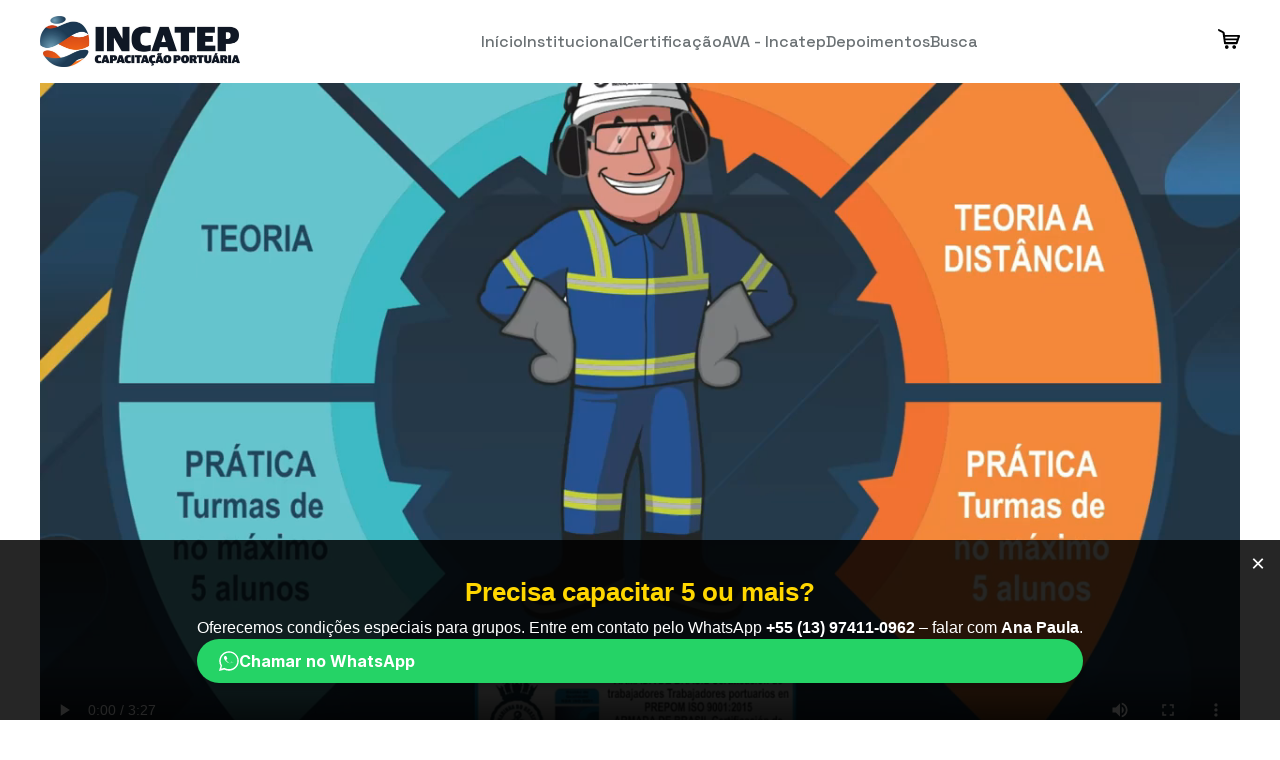

--- FILE ---
content_type: text/html; charset=utf-8
request_url: https://www.grupoincatep.com.br/9100-trilha-controlador-granel-liquido-de-r-528000-por-r-211200-ou-a-vista-158400
body_size: 26921
content:


<!DOCTYPE html>
<html lang="pt-br">
<head><meta charset="utf-8" /><link href="icone.ico" rel="shortcut icon" type="image/x-icon" /><meta name="viewport" content="width=device-width, initial-scale=1.0" /><meta http-equiv="CACHE-CONTROL" content="NO-CACHE" /><meta name="description" content="Instituto de Capacitação Técnica Profissional, conta com mais de 16 anos de experiência na capacitação de profissionais na área portuária, retroportuária e aquaviária." /><meta name="keywords" content="capacitação técnica profissional, área portuária, santos, são paulo, retroportuária, aquaviária" /><meta name="robots" content="all" /><meta name="googlebot" content="index, follow" /><meta name="revisit-after" content="1" /><meta name="rating" content="general" /><meta name="distribution" content="global" /><meta name="author" content="Marcos Vinício" /><meta name="SKYPE_TOOLBAR" content="SKYPE_TOOLBAR_PARSER_COMPATIBLE" /><meta name="format-detection" content="telephone=no" /><link rel="stylesheet" href="style/index.css?v=1" /><link href="Arquitetura/CSS/sweetalert.css" rel="stylesheet" />
    <script type="text/javascript" src="https://ajax.googleapis.com/ajax/libs/jquery/1.7.2/jquery.min.js"></script>
    <script type="text/javascript" src="Arquitetura/jQuery/sweetalert.min.js"></script>
    <script type="text/javascript" src="Arquitetura/jQuery/SlimScroll/jquery-ui.js"></script>
    <script type="text/javascript" src="Arquitetura/jQuery/SlimScroll/SlimScroll.js"></script>
    <!-- Google Tag Manager -->
    <script>(function (w, d, s, l, i) {
            w[l] = w[l] || []; w[l].push({
                'gtm.start':
                    new Date().getTime(), event: 'gtm.js'
            }); var f = d.getElementsByTagName(s)[0],
                j = d.createElement(s), dl = l != 'dataLayer' ? '&l=' + l : ''; j.async = true; j.src =
                    'https://www.googletagmanager.com/gtm.js?id=' + i + dl; f.parentNode.insertBefore(j, f);
        })(window, document, 'script', 'dataLayer', 'GTM-TWLRBVKJ');</script>
    <!-- End Google Tag Manager -->

    <script type="text/javascript">
        (function (i, s, o, g, r, a, m) {
            i['GoogleAnalyticsObject'] = r; i[r] = i[r] || function () {
                (i[r].q = i[r].q || []).push(arguments)
            }, i[r].l = 1 * new Date(); a = s.createElement(o),
                m = s.getElementsByTagName(o)[0]; a.async = 1; a.src = g; m.parentNode.insertBefore(a, m)
        })(window, document, 'script', '//www.google-analytics.com/analytics.js', 'ga');

        ga('create', 'UA-52895125-1', 'auto');
        ga('send', 'pageview');
    </script>
    
    <link href="style/product-page.css" rel="stylesheet" />
<style>
    body {
      margin: 0;
      font-family: Arial, sans-serif;
    }

    /* Container principal */
    .promo-banner {
      position: fixed;
      bottom: -100%;
      left: 0;
      width: 100%;
      height: 25vh; /* 25% altura desktop */
      background: rgba(0, 0, 0, 0.85);
      color: #fff;
      display: flex;
      justify-content: center;
      align-items: center;
      flex-direction: column;
      text-align: center;
      padding: 20px;
      box-sizing: border-box;
      transition: bottom 0.8s ease;
      z-index: 9999;
    }

    /* Em mobile ocupa 50% */
    @media (max-width: 768px) {
      .promo-banner {
        height: 50vh;
        padding: 30px 15px;
      }
    }

    /* Conteúdo */
    .promo-banner h2 {
      color: #FFD700;
      margin: 0 0 10px;
      font-size: 1.6em;
    }

    .promo-banner p {
      color: #fff;
      font-size: 1em;
      line-height: 1.4;
    }

    /* Botão fechar (X) */
    .close-btn {
      position: absolute;
      top: 10px;
      right: 15px;
      font-size: 24px;
      color: #fff;
      cursor: pointer;
      transition: transform 0.2s;
    }

    .close-btn:hover {
      transform: scale(1.2);
    }

    /* Classes de animação */
    .show {
      bottom: 0;
    }

    .hide {
      bottom: -100%;
    }

      .promo-banner button {
    background: #25D366; /* Verde WhatsApp */
    color: #fff;
    border: none;
    padding: 12px 22px;
    border-radius: 50px; /* bem arredondado */
    cursor: pointer;
    font-weight: bold;
    font-size: 1em;
    display: flex;
    align-items: center;
    gap: 8px;
    transition: background 0.3s, transform 0.2s;
    box-shadow: 0 4px 10px rgba(0,0,0,0.3);
  }

  .promo-banner button:hover {
    background: #1ebe5c;
    transform: scale(1.05);
  }

  .promo-banner button:active {
    transform: scale(0.97);
  }

  .promo-banner button svg {
    width: 20px;
    height: 20px;
    fill: white;
  }
  </style>

    <script src="Arquitetura/jQuery/Fancybox/jquery.fancybox.js"></script>
    <link href="Arquitetura/jQuery/Fancybox/jquery.fancybox.css" rel="stylesheet" />
    <script>
        $(document).ready(function () {
            $('.fancybox').fancybox(
                {
                    maxWidth: 800,
                    maxHeight: 600,
                    width: '70%',
                    height: '70%',
                    autoSize: false,
                    helpers: {
                        overlay: {
                            locked: false
                        }
                    }
                });
        });
    </script>
    <style type="text/css">
        .fancybox, .nolink a {
            color: white;
            text-decoration: none;
        }


    </style>
<title>

</title></head>
<body>
    <form method="post" action="./9100-trilha-controlador-granel-liquido-de-r-528000-por-r-211200-ou-a-vista-158400" id="form1">
<div class="aspNetHidden">
<input type="hidden" name="__EVENTTARGET" id="__EVENTTARGET" value="" />
<input type="hidden" name="__EVENTARGUMENT" id="__EVENTARGUMENT" value="" />
<input type="hidden" name="__LASTFOCUS" id="__LASTFOCUS" value="" />
<input type="hidden" name="__VIEWSTATE" id="__VIEWSTATE" value="diZmFesmhU9GNIDeKqNawG9UDPZcrWYLW4q/0YqD5ZN1EX2QXruxx0wiBB7AssHuSQnyDwF5lPVRDyf9CGOXAxco1vGSWrkVZOGiLj1x7fc3gZNA3QFPQf2pv4ULEzJSXCRuMmbWNbU7J97zzCvyTVfd7QINxMFzDz0IYjdvBhzn1lBBipMWuCE42a9azJu/fdC9eHAkXPLMX9++AKF696mpXdfrsUwveojJh+NjkKMSMnm0bt1h2mNMpWCFT86gA8WvUOEyAp+uJBYY2CloGQxNZRUk2nveRfO7shUt4J/6LHEWS0J1Q3xHHDINPZItegI2k3WErjYmy9RImp7yIaDIOpfcTLHWZbzrmnGcH3RPQ5kktfYky1/KkTjQNHx5+6fUH3jobMXIzno4fWnlsTX9VOtOYk4/bqIZxMYagPiSwX1mfohBBDtKps8BfChNa8BAeH93mNFUE1/cvfc6QPvjKs8fihgzhXyT6HF4EdnUo1mfXcl8ublK2HFwYqt3YwLmHRy9D69RKikqdBhIUr2LyC2qrGyr3HFHIWAl7ZwHb3cB1WafGla7a2Thgm6wpSpDsaHgkzkAwBPAGMVJte3I8lxNp0zFDf7rkePEAbktDSWMv8HRG2k7B/[base64]/mJSm6TT/2DW2m/tu4U6zHV/wkK94dE/VSyYss3UFFIHK6flHeOyesvM/wLFzWcHJiizj8suOQU8vbnimWobTAryP99z8rDSJxUit/khUpv72Rwr17dsrEajZGU1/qdtLI+MpBmiCAv+fjrSlGJb/GR+VSawTlNLpnitGtIsJefkcqxdM72g8qXj811ngvobmEwxhXE0qlrGsfxHFc96eOvNy+0dDrZSBfGtWCQFNtTQlh/KaQMEs172ivZITJzgNWk+v+XdNAlwU9wyXoXLANN6izaxBI2hhbgYvbMxn7/T/hPH0R4deQdciTVy5Jx4+QHbpu3JBs71O8U+SuWEcv8QUE+FuHsLuxK0jsDOUxljtIEXT6m5312mPuLOfbYdMkwdtD8k9wvXqnwjCJaRHlcNkKXx90SxqAInNRn5lJDYhNCw7DeL9Y/Iqx2sdvZgPbe+wUlPzTKh72LLD83kIt/GY5lxP+GdtlgED/[base64]/E0a+rxKEsVzDOrVjESZ/V47k4E3A5HgqWWZVRaq8B5HeMHdexsCWUe4AJB4y8myFnghZ7Jp006eOypea2jhEyhqYhGEVKuHDCs21EnYamfhkYKRmLeIKj76bW73La8W3GzY4KMYNelpp0ih+JR0Vrk9ei3qZLiU4GkRjUkG9pQDYi/+TFwzeSVH1CL+cJ8jrs+N723swVDuu63ebkMj548V8xcG4aJ+RP6xzqlOBFEaTb6oH/vVeJWFDKDJv8yE9uqNp2rlFquzTlpIfmriM/9ZUbNSIp2ajN+VabYh3sHRVoDTjS5WOLwu7eggtuV1ids1fp1qVQo8gM4Ln9II9KWEqO2AJIuCkNxZFONxSkx7vBwG1/0/Sqalzi5D0ToCaC+IIhEFpyxV65mkQxpvlInO0sEzBwU8hdq2JP6aGZwEzJqnYVF+XrH2lHJewW5hq/6CU6KLlViOl41rgv6ljOBtSPXSHzkhWSeHevTXvDvV+SoWe4U76PU6wzcQzqsPOtk+X9uI8GdSERyqsseT9ZjUTRv918hOyGtPwoKz9V9rOvase4f5m+c95dKGNTnKLn1u9tlex6Ivx6wEDs+xXE0sOPEWY1E4a7ZOgz7AUFBaBDLvihq+8CsgOC4vTsIZlS/EA3S4768zDbdjDVpQ9apdFSrrJuqM47p1ByyKClSbv8D2qYUQrZqFRw9uyttScusg0Fidx9VyGuSHt7lzlAWtsok6uv/6UDxJ/nLRLDh/r58JYrRRpGeA7i+oy7fuJhy7fCZGeaoBRxtSgUF5v66z6p0dBWc7or6Uc45CpX0xiJFeK7AYbf4CQxWQ+/rXoMCYxy7Bkey/C9D5zyjsHcg1gc5aEqXeqEIXgHz9J/5eM9rgvSgwMza1YpWZ38Vx1jDkcEYNq95wsj0Q/XJ3XSv8MUgt8RnYThVbQzKkgAYiLYWcmfOtaMB53B+LNHLyg1KzqMAqqqPjtNc4VupAHcEC8AtIv2Jkn/vbSm7upIwJatlKG2J7SpH8Nmx/cpccZywENeo3K0X24BUGgzqGU1j0iQqa9jlZ1EZpT3kiiLi6uQVihl2bfZfNmtFMwQykiFQg8efd5qQods/xzmI2/ZGG3ZtykJRYgc/[base64]/cpiqOzZu02fWJbkM9/YXFpgAC80aeFAT" />
</div>

<script type="text/javascript">
//<![CDATA[
var theForm = document.forms['form1'];
if (!theForm) {
    theForm = document.form1;
}
function __doPostBack(eventTarget, eventArgument) {
    if (!theForm.onsubmit || (theForm.onsubmit() != false)) {
        theForm.__EVENTTARGET.value = eventTarget;
        theForm.__EVENTARGUMENT.value = eventArgument;
        theForm.submit();
    }
}
//]]>
</script>


<script src="/WebResource.axd?d=pynGkmcFUV13He1Qd6_TZOjrWix6vK8H2PUdW-db75UMfIgHEH4xW83jdAWi1ae-_jgJQw2&amp;t=638901428248157332" type="text/javascript"></script>


<script src="/ScriptResource.axd?d=NJmAwtEo3Ipnlaxl6CMhvjYDEUjDnXWa5YrW_x-lxeJs6m_ZuS-bm-6ax9Z3pkneKGA27rpEFqn-tmOLb1yaers_8Yiz04yZ2Z2Jo-bde0gfIYtXUBv6pUX87_CTvuS0ZCbBySS1PDWSi0TUIFPgEJgZtDw1&amp;t=5c0e0825" type="text/javascript"></script>
<script src="/ScriptResource.axd?d=dwY9oWetJoJoVpgL6Zq8OC2Xy5MV2HHW9hoYaTB3HtVKxI-_D8n0tron6GXbzkOUkJjVziEUb6THW_cMIe219dvwaUxC4ZEWjx2Ib67BDEFZdIwJVhw_Qqyt5Nm8ZxOtdgdfDhCofq2HZi-Rqx0qTfqmaLY1&amp;t=5c0e0825" type="text/javascript"></script>
<div class="aspNetHidden">

	<input type="hidden" name="__VIEWSTATEGENERATOR" id="__VIEWSTATEGENERATOR" value="CF038FC8" />
	<input type="hidden" name="__EVENTVALIDATION" id="__EVENTVALIDATION" value="o001GT8rmUvnbg4rPk7YL4HBo8iTE5dTEJ5zoezXUNAvuESGQfJ74Hpq7zaUsIrI98R33e4Zc5QPU0aiMJEmXky8kjROiZ+dHSR9oXKyDv3ZNF+zQalpC6sm2rXQ9BGyoQDdvoyvCdJc6FbgHcW/TYt6wrc=" />
</div>
        
        <header>
            <div class="container">
                <div class="header-section-top-nav">
                    <img id="imgLogo" src="assets/logo1.jpg" />
                    <nav class="header-nav">
                        <a id="lnkInicio" href="./">Início</a>
                        <a id="lnkInstitucional" href="sobre">Institucional</a>
                        <a id="lnkCertificacao" href="nossos-talentos">Certificação</a>
                        <a id="lnkAVA" href="http://www.avaincatep.com.br/">AVA - Incatep</a>
                        <a id="lnkDepoimentos" href="depoimentos">Depoimentos</a>
                        <a id="lnkBusca" href="busca">Busca</a>
                    </nav>
                    <a class="hamburger-menu" aria-label="Menu">
                        <span></span>
                        <span></span>
                        <span></span>
                    </a>
                    <a id="lnkCarrinho" href="finalizar-compra"><img id="imgCarrinho" src="assets/perfil.svg" /></a>
                </div>
                <section class="header-section-video">
                    <div class="header-section-video-box">
                        <img src="assets/img-video.png" alt="Banner" style="display: none;">
                        <video src="assets/LojaINCATEP2025.mp4" controls loop style="width: 100%; height: auto; display: block;"></video>
                        <div class="header-section-video-vitrine" style="display: none;">
                            <h1>Conheça nossa empresa</h1>
                            <p>Visite nosso site Institucional</p>
                        </div>
                    </div>
                </section>
                <nav class="header-section-bottom-nav">
                    <a id="lnkMenu1" href="listagem-cursos/18">TRILHAS DE APRENDIZADO PORTO</a>
                    <a id="lnkMenu2" href="listagem-cursos/19">NORMAS REGULAMENTADORAS</a>
                    <a id="lnkMenu3" href="listagem-cursos/20">NORMAM MARINHA DO BRASIL</a>
                    <a id="lnkMenu4" href="listagem-cursos/21">RACs Requisitos Atividades Críticas</a>
                </nav>
            </div>
        </header>
        <main>
            
    <script type="text/javascript">
//<![CDATA[
Sys.WebForms.PageRequestManager._initialize('ctl00$cphConteudo$scpManager', 'form1', ['tctl00$cphConteudo$uppPanel','cphConteudo_uppPanel'], [], [], 90, 'ctl00');
//]]>
</script>

    <div id="cphConteudo_uppPanel">
	
    <section class="product-page-section">
        <div class="container">
            <div class="product-card">
                <div class="product-card-image">
                    <badge class="badge-novidade"></badge>
                    <badge class="badge-sigla"></badge>
                    <img id="cphConteudo_imgCurso" /><br />
                    <br />
                    
                </div>
                <div class="product-info">
                    <div class="product-info-content">
                        <h1 id="nomeCursoTitulo"></h1>
                        
                        <p class="description">
                            
                                
                        </p>
                        <p class="price"></p>
                    </div>
                    <hr>
                    <div class="product-info-requisits">
                        <h2>Informações adicionais:</h2>
                        <ul class="requisits">
                            <li id="cphConteudo_pnCargaHoraria" class="subtitles">
                                <span>Carga horária:</span>
                                <ul class="sublist">
                                    <li>hrs</li>
                                </ul>
                            </li>

                            <li id="cphConteudo_pnlAulaPratica" class="subtitles">
                                <span>Aula prática:</span>
                                <ul class="sublist">
                                    <li></li>
                                </ul>
                            </li>

                            <li id="cphConteudo_pnObservacao" class="subtitles">
                                <span>Observação:</span>
                                <ul class="sublist">
                                    <li></li>
                                </ul>
                            </li>
                        </ul>
                        <h2>Pré requisito:</h2>
                        <ul class="requisits">
                            <li class="subtitles">
                                <span style="display: none;">Outros requisitos:</span>
                                <ul class="sublist">
                                    <li></li>
                                </ul>
                            </li>

                        

                            <li class="subtitles">
                                <span>Recomendável:</span>
                                <ul class="sublist">
                                    <li></li>
                                </ul>
                            </li>
                        </ul>
                    </div>
                    <hr>
                    <div class="product-info-content">
                        <select name="ctl00$cphConteudo$ddlLocal" onchange="javascript:setTimeout(&#39;__doPostBack(\&#39;ctl00$cphConteudo$ddlLocal\&#39;,\&#39;\&#39;)&#39;, 0)" id="cphConteudo_ddlLocal" class="dropDown" style="width:95%;">

	</select>

                        <div>

	</div>

                        
                        
                        
                        
                    </div>
                </div>
            </div>
        </div>
    </section>
    <section class="product-video-section" style="display: none;">
        <div class="container">
            <div class="box">
                <img src="assets/img-video.png" alt="Banner">
                <!-- COLOCAR O VIDEO AQUI NO LUGAR DESSA IMAGEM->
                <!-- <video src="assets/video.mp4" autoplay loop muted></video> -->
            </div>
        </div>
    </section>
    <section class="product-details-section">
        <div class="container box">
            <h2>Sobre o treinamento</h2>
            
        </div>
    </section>
    <section class="product-installments">
        <div class="container">
            <h2>Formas de Parcelamento</h2>
            <div class="product-installments-box">
                
                        <div>À vista 10% de DESCONTO</div>
                    
                        <div>Compras até R$ 399,00 parcele em 3x</div>
                    
                        <div>Compras de R$ 400,00 até R$ 599,00 parcele em 4x</div>
                    
                        <div>Compras de R$ 600,00 até R$ 899,00 parcele em 5x</div>
                    
                        <div>Compras de R$ 900,00 até R$ 1.199,00 parcele em 6x</div>
                    
                        <div>Compras de R$ 1.200,00 até R$ 1.599,00 parcele em 7x</div>
                    
                        <div>Compras de R$ 1.600,00 até R$ 2.099,00 parcele em 8x</div>
                    
                        <div>Compras de R$ 2.100,00 até R$ 2.499,00 parcele em 9x</div>
                    
                        <div>Compras de R$ 2.500,00 até R$ 2.899,00 parcele em 10x</div>
                    
                        <div>Compras de R$ 2.900,00 até R$ 3.099,00 parcele em 11x</div>
                    
                        <div>Compras acima de R$ 3.100,00 parcele em 12x</div>
                    
            </div>
        </div>
    </section>
        
    <section class="relationated-product-section">
        <div class="container">
            <div class="relationated-product-header">
                <h2>Treinamentos Relacionados</h2>
            </div>
            <div class="relationated-product-box">
                
                        <article class="relationated-product-item">
                            <div class="relationated-product-item-organizer">
                                <span class="badge-novidade" style="display: none;">Novo</span>
                                <span class="badge-sigla">PREPOM - 53 HORAS.</span>
                                
                                <a href="11-empilhadeira-de-grande-porte-reach-stacker-" id="cphConteudo_rptOutrosCursos_lnkImagem_0">
                                    <img id="cphConteudo_rptOutrosCursos_imgThumb_0" title="Empilhadeira de Grande Porte - Reach Stacker  - R$3.300,00" src="https://www.grupoincatep.com.br/Sistema/Arquivos/FotosProdutos/17072014175827.jpg" style="height:160px;width:160px;" />
                                </a>
                                <input type="submit" name="ctl00$cphConteudo$rptOutrosCursos$ctl00$btnComprar" value="COMPRAR" id="cphConteudo_rptOutrosCursos_btnComprar_0" title="Comprar curso" class="relationated-product-button hide" />
                            </div>
                            
                            <p class="relationated-product-title">Empilhadeira de Grande Porte - Reach Stacker </p>
                            <p class="relationated-product-price">
                                <s>R$3.300,00</s> | 
                                <b>R$ 1.650,00</b>
                            </p>
                        </article>
                    
                        <article class="relationated-product-item">
                            <div class="relationated-product-item-organizer">
                                <span class="badge-novidade" style="display: none;">Novo</span>
                                <span class="badge-sigla">PREPOM - 20 HORAS.</span>
                                <div style='clear: both; height: 40px;'></div>
                                <a href="81-guindaste-portuario-de-portico-para-celulose-clamps-cellulose-gantry-crane" id="cphConteudo_rptOutrosCursos_lnkImagem_1">
                                    <img id="cphConteudo_rptOutrosCursos_imgThumb_1" title="Guindaste Portuário de Pórtico para  Celulose  / Clamps Cellulose  Gantry Crane. - R$3.960,00" src="https://www.grupoincatep.com.br/Sistema/Arquivos/FotosProdutos/13052024103519.png" style="height:120px;width:160px;" />
                                </a>
                                <input type="submit" name="ctl00$cphConteudo$rptOutrosCursos$ctl01$btnComprar" value="COMPRAR" id="cphConteudo_rptOutrosCursos_btnComprar_1" title="Comprar curso" class="relationated-product-button hide" />
                            </div>
                            
                            <p class="relationated-product-title">Guindaste Portuário de Pórtico para  Celulose  / Clamps Cellulose  Gantry Crane.</p>
                            <p class="relationated-product-price">
                                <s>R$3.960,00</s> | 
                                <b>R$ 1.980,00</b>
                            </p>
                        </article>
                    
                <div class='item' style='border: 0px !important;'></div><div class='item' style='border: 0px !important;'></div><div class='item' style='border: 0px !important;'></div>
            </div>
        </div>
    </section>
      <div id="promoBanner" class="promo-banner">
        <span class="close-btn" onclick="closeBanner()">&times;</span>
        <h2>Precisa capacitar 5 ou mais?</h2>
        <p>Oferecemos condições especiais para grupos.  
          Entre em contato pelo WhatsApp  
          <strong>+55 (13) 97411-0962</strong> – falar com <strong>Ana Paula</strong>.
          <button onclick="sendWhatsApp()">
              <!-- Ícone do WhatsApp em SVG -->
              <svg viewBox="0 0 32 32" xmlns="http://www.w3.org/2000/svg">
                <path d="M16 .4C7.4.4.4 7.4.4 16c0 2.8.7 5.4 2 7.8L0 32l8.5-2.2c2.3 1.2 4.9 1.8 7.5 1.8 8.6 0 15.6-7 15.6-15.6S24.6.4 16 .4zm0 28.6c-2.4 0-4.8-.6-6.9-1.8l-.5-.3-5 1.3 1.3-4.9-.3-.5c-1.2-2.2-1.8-4.5-1.8-6.9 0-7.3 6-13.3 13.3-13.3s13.3 6 13.3 13.3S23.3 29 16 29zm7.3-9.9c-.4-.2-2.4-1.2-2.8-1.3-.4-.2-.7-.2-1 .2-.3.4-1.1 1.3-1.3 1.5-.2.2-.5.3-.9.1-.4-.2-1.8-.7-3.4-2.1-1.2-1.1-2-2.4-2.2-2.8-.2-.4 0-.6.2-.8.2-.2.4-.5.6-.7.2-.2.3-.4.5-.6.2-.2.3-.4.2-.6 0-.2-1-2.4-1.4-3.3-.4-.9-.7-.8-1-.8h-.9c-.3 0-.6.1-.8.3-.3.3-1.1 1.1-1.1 2.6s1.1 3 1.3 3.3c.2.3 2.2 3.4 5.3 4.8.7.3 1.2.5 1.6.6.7.2 1.3.2 1.8.1.6-.1 1.8-.7 2-1.4.2-.7.2-1.3.2-1.4-.1-.2-.3-.3-.7-.5z"/>
              </svg>
              Chamar no WhatsApp
            </button>
        </p>
      </div>

     <script>
        const banner = document.getElementById('promoBanner');

        // Exibe após 1s
        setTimeout(() => {
          banner.classList.add('show');
        }, 1000);

        // Fecha sozinho após 10s
        setTimeout(() => {
          closeBanner();
        }, 11000);

        function closeBanner() {
          banner.classList.remove('show');
          banner.classList.add('hide');
         }

         function sendWhatsApp() {
             const courseElement = document.getElementById('nomeCursoTitulo');
             const courseName = courseElement ? courseElement.textContent.trim() : "seu curso";

             const baseUrl = "https://wa.me/5513974110962?text=";
             const message = `Olá Ana Paula, gostaria de saber mais sobre as condições especiais para capacitação em grupo para o curso de ${courseName}.`;

             const url = baseUrl + encodeURIComponent(message);
             window.open(url, "_blank");
         }
     </script>
        
</div>


        </main>
        <footer>
            <div class="banner-footer">
                <img id="imgBanner" src="assets/banner.jpg" alt="Banner" />
            </div>
            <div class="container-footer">
                <div class="container container-footer-box">
                    <div class="banners-footer-container">
                        <img id="imgBanner1" class="banner-footer-img" src="assets/banner-objetivos.jpeg" alt="Banner 1" />
                        <img id="imgBanner2" class="banner-footer-img" src="assets/banner-marinha.jpeg" alt="Banner 2" />
                    </div>
                    <div class="container-footer-box-top">
                        <h3>
                            <span class="logo-bold">Incatep</span>
                            <hr class="logo-divisor">
                            <span class="logo-light">INOVAÇÃO E QUALIDADE</span>
                        </h3>

                        <nav>
                            <a id="HyperLink1" class="fancybox" href="Arquitetura/Imagens/Ilustrativas/cupom2.jpg">Como utilizar seu cupom?</a>
                            <a id="HyperLink2" class="fancybox" href="Arquitetura/Imagens/Ilustrativas/como-comprar.jpg">Como comprar?</a>
                            <a id="HyperLink3" href="EAD.aspx">Acesse o EAD</a>
                            <a id="HyperLink4" href="contato">Tire suas dúvidas</a>
                        </nav>
                    </div>

                    <div class="copyright">
                        <p>Copyright © 2025 Incatep Loja Online. Todos os direitos reservados.</p>
                    </div>
                </div>
            </div>

        </footer>
        <script>
            const hamburgerMenu = document.querySelector('.hamburger-menu');
            const nav = document.querySelector('.header-nav');

            hamburgerMenu.addEventListener('click', () => {
                console.log('oi');
                nav.classList.toggle('active');
                hamburgerMenu.classList.toggle('active');
            });
            </script>
        <!-- Google Tag Manager (noscript) -->
        <noscript><iframe src="https://www.googletagmanager.com/ns.html?id=GTM-TWLRBVKJ"
        height="0" width="0" style="display:none;visibility:hidden"></iframe></noscript>
        <!-- End Google Tag Manager (noscript) -->    </form>
</body>
</html>

--- FILE ---
content_type: text/css
request_url: https://www.grupoincatep.com.br/style/index.css?v=1
body_size: 12828
content:
/* font-family: "Space Grotesk", serif; */
/* font-family: "Inter", serif; */
@import url('https://fonts.googleapis.com/css2?family=Inter:ital,opsz,wght@0,14..32,100..900;1,14..32,100..900&family=Poppins:ital,wght@0,100;0,200;0,300;0,400;0,500;0,600;0,700;0,800;0,900;1,100;1,200;1,300;1,400;1,500;1,600;1,700;1,800;1,900&family=Space+Grotesk:wght@300..700&display=swap');

*{
    margin: 0;
    padding: 0;
    box-sizing: border-box;
}

.container{
    max-width: 1200px;
    width: 100%;
    margin: 0 auto;
}

form select {
    outline: none;
    border-radius: .5rem;
    border: 2px solid #E8ECEF;
    font-family: 'Inter', sans-serif;
    color: #141718;
    font-weight: 600;
    font-size: 1rem;
    padding: .6rem;
}

header{
    padding: 1rem 0rem;

}

.header-section-top-nav{
    display: flex;
    justify-content: space-between;
    align-items: center;
    width: 100%;
    font-family: "Space Grotesk", serif;
    padding-bottom: 1rem;
}

.header-section-top-nav img	{
    max-width: 200px;
    object-fit: cover;
}

.header-nav{
    display: flex;
    justify-content: space-between;
    align-items: center;
    width: fit-content;
    gap: 3rem;
    font-family: "Space Grotesk", serif;
}
   
.header-nav a{
    color: #6C7275;
    text-decoration: none;
    font-weight: 500;
}
.header-nav a::hover{
    color: #141718;
}

.header-section-video-box img	{
    width: 100%;
    object-fit: cover;
}

.header-section-video-box{
    width: 100%;
    position: relative;
}

.header-section-top-nav {
    position: relative;
}

.hamburger-menu {
    display: none;
    flex-direction: column;
    justify-content: space-around;
    width: 2rem;
    height: 1.5rem;
    background: transparent;
    border: none;
    cursor: pointer;
    z-index: 10;
}


.hamburger-menu span {
    width: 100%;
    height: 0.25rem;
    background-color: #283c54;
    border-radius: 5px;
    transition: all 0.3slinear;
}

.header-section-video-vitrine{
    position: absolute;
    top: 35%;
    bottom: 0px;
    left: 0px;
    right: 0px;
    width: 100%;
    background-color: #ffffff0f;
    backdrop-filter: blur(3px);
    height: fit-content;
    display: flex;
    align-items: center;
    justify-content: center;
    flex-direction: column;
    padding: 2rem 0px;
}

.header-section-video-vitrine h1{
    font-family: "Space Grotesk", serif;
    text-transform: uppercase;
    font-size: 2.5rem;
    font-weight: 600;
    color: #fff;
    text-align: center;
    text-shadow: 2px 2px 4px #00000059;
}

.header-section-video-vitrine p{
    font-family: "Space Grotesk", serif;
    text-transform: uppercase;
    font-size: 1.7rem;
    font-weight: 300;
    color: #fff;
    text-align: center;
    margin-bottom: 1rem;
    text-shadow: 2px 2px 4px #00000059;
}

.header-section-bottom-nav{
    display: flex;
    justify-content: center;
    align-items: center;
    gap: 3rem;
    padding-top: 1rem;
}

.header-section-bottom-nav a{
    color: #141718;
    text-decoration: none;
    font-weight: 500;
    font-family: "Space Grotesk", serif;
    position: relative;

}
.header-section-bottom-nav a:nth-child(1)::before{
    width: 100%;
    content: '';
    height: 2.5px;
    background-color: #219393;
    position: absolute;
    bottom: -6px;
    border-radius: 6px;
}
.header-section-bottom-nav a:nth-child(2)::before{
    width: 100%;
    content: '';
    height: 2.5px;
    background-color: #ACCC43;
    position: absolute;
    bottom: -6px;
    border-radius: 6px;
}
.header-section-bottom-nav a:nth-child(3)::before{
    width: 100%;
    content: '';
    height: 2.5px;
    background-color: #7C5BA2;
    position: absolute;
    bottom: -6px;
    border-radius: 6px;
}
.header-section-bottom-nav a:nth-child(4)::before{
    width: 100%;
    content: '';
    height: 2.5px;
    background-color: #F6A800;
    position: absolute;
    bottom: -6px;
    border-radius: 6px;
}
.header-section-bottom-nav a:nth-child(5)::before{
    width: 100%;
    content: '';
    height: 2.5px;
    background-color: #F06A37;
    position: absolute;
    bottom: -6px;
    border-radius: 6px;
}
.header-section-bottom-nav a:nth-child(6)::before{
    width: 100%;
    content: '';
    height: 2.5px;
    background-color: #BB477E;
    position: absolute;
    bottom: -6px;
    border-radius: 6px;
}

.main-section-news, .main-section-all
{
    font-family: 'Inter', sans-serif;
    padding: 4rem 0px;
}

.main-section-news h2, .main-section-all h2{
    font-size: 2rem;
    font-weight: 600;
    color: #141718;
    margin-bottom: 1rem;
}

.main-section-news h3, .main-section-all h3{
    font-size: 1.5rem;
    font-weight: 600;
    color: #141718;
    margin-bottom: 1rem;
}

.main-section-news-header a, .main-section-all-header a{
    color: #141718;
    text-decoration: none;
}
.main-section-news-header a:hover, .main-section-all-header a:hover{
    text-decoration: underline;
}

.main-section-news-header{
    display: flex;
    justify-content: space-between;
    align-items: center;
    width: 100%;
}
.main-section-news-box{
    display: grid;
    width: 100%;
    grid-template-columns: repeat(auto-fill, minmax(220px, 1fr));
    gap: 2rem;
}

.badge-novidade{
    background-color: #fff;
    color: #141718;
    font-size: 1rem;
    text-transform: uppercase;
    width: fit-content;
    margin-bottom: 0.5rem;
    padding: 4px 12px;
    border-radius: 6px;
    font-weight: 700;
}

.badge-sigla{
    background-color: #F6A800;
    color: #fff;
    font-size: 1rem;
    text-transform: uppercase;
    width: fit-content;
    margin-bottom: 0.5rem;
    padding: 4px 12px;
    border-radius: 6px;
    font-weight: 700;
}


.main-section-news-box-item-organizer{
    background-color: #F3F5F7;
    display: flex;
    flex-direction: column;
    padding: 8px 12px;
    border-radius: 8px;
}

.main-section-news-box-item-organizer img{
    max-width: 70%;
    align-self: center;
    margin-bottom: 1rem;
}

.main-section-news-box-item-title{
    font-size: .85rem;
    color: #141718;
    margin-top: 1rem;
    margin-bottom: 1rem;
}

.main-section-news-box-item-price{
    text-align: center;
    width: 100%;
}

.main-section-news-box-item-price s{
    width: 100%;
    color: #6C7275;
    text-align: center;
}

.main-section-news-box-item-price b{
    color: #141718;
    text-align: center;
    font-weight: 600;
}


.main-section-news-box-item:hover .button-compra{
    opacity: 1;
    cursor: pointer;
}

.button-compra{
    width: 100%;
    border: none;
    background-color: #141718;
    color: #fff;
    padding: 12px;
    border-radius: 8px;
    text-align: center;
    opacity: 0;
    transition: all 0.4s;
}
  
.main-section-details {
    display: grid;
    grid-template-columns: repeat(auto-fill, minmax(250px, 1fr));
    width: 100%;
    gap: 20px; /* Espaçamento entre os artigos */
    justify-content: center; /* Centraliza horizontalmente */
    align-items: center; /* Centraliza verticalmente *//* Espaçamento interno */
  }
  
  .main-section-details article {
    padding: 2rem;
    background-color: #a3d65e; /* Cor inicial (verde-claro, substitua pelas cores de cada bloco) */
    border-radius: 8px; /* Bordas arredondadas */
    width: 100%; /* Largura fixa */
    height: 250px; /* Altura igual à largura */
    display: flex;
    font-family: 'Poppins', sans-serif;
    flex-direction: column;
    justify-content: center;
    align-items: flex-start;
    text-align: left;
    color: white;
    box-shadow: 0 4px 8px rgba(0, 0, 0, 0.1); /* Sombra suave */
    transition: transform 0.3s, box-shadow 0.3s; /* Animações */
  }
  
  .main-section-details article:hover {
    transform: scale(1.05); /* Efeito de zoom no hover */
    box-shadow: 0 6px 12px rgba(0, 0, 0, 0.2); /* Aumenta a sombra */
  }
  
  .main-section-details article:nth-child(1) {
    background-color: #a3d65e; /* Verde */
  }
  
  .main-section-details article:nth-child(2) {
    background-color: #fbc02d; /* Amarelo */
  }
  
  .main-section-details article:nth-child(3) {
    background-color: #8e44ad; /* Roxo */
  }
  
  .main-section-details article:nth-child(4) {
    background-color: #26a69a; /* Verde-água */
  }
  
  .main-section-details article img {
    width: 40px; /* Tamanho do ícone */
    margin-bottom: 10px; /* Espaço entre o ícone e o texto */
  }
  
  .main-section-details article b {
    font-weight: 500;
    font-size: 16px; /* Tamanho do título */
    margin-bottom: 0.5rem; /* Espaço entre o título e o subtítulo */
  }
  
  .main-section-details article span {
    font-size: 14px; /* Tamanho do subtítulo */
    color: rgba(255, 255, 255, 0.9); /* Branco com opacidade */
  }

  footer{
    padding-top: 2rem;
  }
  .banner-footer{
    background-image: url(../assets/back-footer.png);
    background-position: center;
    height: 400px;
    width: 100%;
    object-fit: cover;
    display: flex;
    align-items: center;
    justify-content: center;
  }

  .banner-footer img{
    max-width: 60%;
    object-fit: cover;
  }

  .container-footer{
    background-color: #1C3A52; 
    width: 100%;
    padding: 6rem 0px;
  }
    .container-footer-box{
        display: flex;
        flex-direction: column;
        gap: 5rem;
        justify-content: space-between;
    }
  .container-footer-box h3{
    color: white;
    font-family: 'Poppins', sans-serif;
    font-weight: 200;
    display: flex;
    align-items: center;
    gap: .5rem;
  }
  .container-footer-box .logo-divisor{
    height: 20px;
    width: 1px;
    background-color: #6C7275;
  }
  .container-footer-box .logo-bold{
    font-weight: 400;
    text-transform: uppercase;
    font-size: 1.5rem;
  }

  .container-footer-box .logo-light{
    color: white;
    font-weight: 200;
    font-size: .9rem;
    vertical-align: baseline;
    height: 100%;
  }

  .container-footer-box-top{
    display: flex;
    justify-content: space-between;
    align-items: center;
  }

  .container-footer-box-top nav{
    display: flex;
    gap: 2rem;
  }
  .container-footer-box-top nav a{
    color: white;
    text-decoration: none;
    font-weight: 300;
    font-family: 'Inter', sans-serif;
    font-size: .9rem;
  }

.copyright{
    display: flex;
    color: white;
    justify-content: space-between;
    font-family: 'Poppins', sans-serif;
    font-weight: 300;
    font-size: .8rem;
    border-top: 1px solid #6C7275;
    padding-top: 1rem;
}

.banners-footer-container {
    display: flex;
    justify-content: center;
    align-items: center;
    gap: 20px;
    flex-wrap: wrap;
    padding: 20px;
}

.banner-footer-img {
    max-width: 100%;
    width: 48%;
    height: auto;
}

@media (max-width: 768px) {
    .banner-footer-img {
        width: 100%;
    }

    .banner-footer {
        height: 200px;
    }
}

@media(max-width:1200px){
    .container{
        padding: 0 1rem;
    }
    .container-footer-box{
        display: flex;
        flex-direction: column;
        gap: 5rem;
        justify-content: space-between;
    }
    .container-footer-box-top{
        display: flex;
        flex-direction: column;
        gap: 2rem;
    }
    .container-footer-box-top nav{
        display: flex;
        flex-direction: column;
        gap: 2rem;
    }
    .copyright{
        display: flex;
        flex-direction: column;
        gap: 2rem;
        align-items: center;
    }
}

@media(max-width:900px){

    .header-perfil-icon{
        display: none;
    }

    .hamburger-menu {
        display: flex;
    }

    .header-nav {
        position: absolute;
        top: 100%;
        right: 0;
        flex-direction: column;
        align-items: flex-start;
        background-color: white;
        padding: 1rem;
        gap: 1rem;
        width: 200px;
        display: none;
        box-shadow: 0px 4px 6px rgba(0, 0, 0, 0.1);
    }

    .header-nav.active {
        display: flex;
        z-index: 2;
    }

    .header-nav a {
        width: 100%;
        text-align: left;
    }
}

@media(max-width:680px){
    .header-section-video-vitrine h1{
        font-size: 2rem;
    }
    .header-section-video-vitrine p{
        font-size: 1.5rem;
    }
    .header-section-video-vitrine{
        padding: 1rem 0px;
    }
    .header-section-video-box img{
        height: 200px;
    }
    .header-section-video-vitrine{
        top: 15%;
    }
    .header-section-video-vitrine h1{
        font-size: 1.5rem;
    }
    .header-section-bottom-nav{
      display: flex;
      flex-direction: column;
        gap: 1rem;
    }
}

--- FILE ---
content_type: text/css
request_url: https://www.grupoincatep.com.br/style/product-page.css
body_size: 11724
content:
/* font-family: "Space Grotesk", serif; */
/* font-family: "Inter", serif; */
@import url('https://fonts.googleapis.com/css2?family=Inter:ital,opsz,wght@0,14..32,100..900;1,14..32,100..900&family=Poppins:ital,wght@0,100;0,200;0,300;0,400;0,500;0,600;0,700;0,800;0,900;1,100;1,200;1,300;1,400;1,500;1,600;1,700;1,800;1,900&family=Space+Grotesk:wght@300..700&display=swap');

*{
    margin: 0;
    padding: 0;
    box-sizing: border-box;
}

.container{
    max-width: 1200px;
    width: 100%;
    margin: 0 auto;
}

header{
    padding: 1rem 0rem 3rem 0rem;

}

.header-section-top-nav{
    display: flex;
    justify-content: space-between;
    align-items: center;
    width: 100%;
    font-family: "Space Grotesk", serif;
    padding-bottom: 1rem;
}

.header-section-top-nav img	{
    max-width: 200px;
    object-fit: cover;
}

.header-nav{
    display: flex;
    justify-content: space-between;
    align-items: center;
    width: fit-content;
    gap: 3rem;
    font-family: "Space Grotesk", serif;
}
   
.header-section-top-nav {
    position: relative;
}
.header-nav a{
    color: #6C7275;
    text-decoration: none;
    font-weight: 500;
}
.header-nav a::hover{
    color: #141718;
}


.hamburger-menu {
    display: none;
    flex-direction: column;
    justify-content: space-around;
    width: 2rem;
    height: 1.5rem;
    background: transparent;
    border: none;
    cursor: pointer;
    z-index: 10;
}


.hamburger-menu span {
    width: 100%;
    height: 0.25rem;
    background-color: #283c54;
    border-radius: 5px;
    transition: all 0.3slinear;
}
/* -------------- */

.product-card{
    display: grid;
    width: 100%;
    grid-template-columns: repeat(auto-fill, minmax(450px, 1fr));
    gap: 4rem;
    justify-content: space-between;
}

.product-card-image{
    display: flex;
    justify-content: flex-start;
    flex-direction: column;
    width: 100%;
    object-fit: cover;
    background-color: #F5F5F5;
    padding: 1rem;
    border-radius: .5rem;
}

.product-card-image img{
    object-fit: cover;
    width: 80%;
    align-self: center;
}

.badge-novidade{
    background-color: #fff;
    color: #141718;
    font-size: 1rem;
    text-transform: uppercase;
    width: fit-content;
    margin-bottom: 0.5rem;
    padding: 4px 12px;
    border-radius: 6px;
    font-weight: 700;
    font-family: 'Inter', sans-serif;
}

.product-info{
    display: flex;
    flex-direction: column;
    gap: 1rem;
}

.product-info-content{
    font-family: 'Poppins', sans-serif;
}

.product-info-content h1{
    font-size: 2.5rem;
    max-width: 85%;
    font-weight: 500;
    color: #141718;
    line-height: 3rem;
    margin-bottom: 2rem;
}

.product-info-content .description{
    font-size: 1.1rem;
    font-weight: 400;
    color: #787b7d;
    font-family: 'Inter', sans-serif;
}

.product-info-content .price{
    text-align: left;
    width: 100%;
    margin-top: .5rem;
}

.product-info-content .price s{
    width: 100%;
    color: #6C7275;
    text-align: center;
    font-weight: 500;
    font-family: 'Poppins', sans-serif;
}

.product-info-content .price  b{
    font-size: 1.5rem;
    color: #141718;
    text-align: center;
    vertical-align: middle;
    font-weight: 500;
    margin-right: 1rem;
    font-family: 'Poppins', sans-serif;

}

.badge-sigla{
    background-color: #F6A800;
    color: #fff;
    font-size: 1rem;
    text-transform: uppercase;
    width: fit-content;
    margin-bottom: 0.5rem;
    padding: 4px 12px;
    border-radius: 6px;
    font-weight: 700;
    font-family: 'Inter', sans-serif;
}

.product-info-requisits h2{
    font-family: 'Inter', sans-serif;
    font-size: 1rem;
    color: #343839;
    margin-bottom: .5rem;
}

.product-info-requisits ul{
    padding-left: 1rem;
}

.requisits{
    font-size: 1rem;
    padding-left: 2rem !important;
    font-family: 'Inter', sans-serif;
    font-size: .95rem;
    color: #343839;
}
.subtitles{
    margin-bottom: 1rem;
}
.subtitles span{
    font-family: 'Inter', sans-serif;
    font-size: .95rem;
    color: #343839;
    font-weight: 600;
}

.product-info hr{
    margin: .8rem  0px;
}

.sublist{
    margin: .3rem 0px;
}
form {
 display: flex;
 flex-direction: column;
 gap: .5rem;
}

form select{
    outline: none;
    border-radius: .5rem;
    border: 2px solid #E8ECEF;
    font-family: 'Inter', sans-serif;
    font-weight: 600;
    font-size: 1rem;
    padding: .6rem;
}

form button, form input[type=submit] {
    width: 100%;
    border: none;
    background-color: #141718;
    font-family: 'Inter', sans-serif;
    color: #fff;
    padding: 1rem;
    border-radius: .5rem;
    text-align: center;
    font-size: 1rem;
}

.product-video-section{
    margin: 1rem 0px;
}

.product-video-section .box img	{
    width: 100%;
    object-fit: cover;
}

.product-video-section .box{
    width: 100%;
    position: relative;
}

.product-details-section .box{
    border: 2px solid #E8ECEF;
    font-family: 'Inter', sans-serif;
    color: #494949;
    border-radius: 1rem;
    padding: .6rem;
}

.product-details-section h2{
    font-weight: 600;
    font-size: 1rem;
    padding: .6rem;
}

.product-details-section .box ol{
    padding-left: 1.5rem;
    font-size: .8rem;
}
.product-details-section .box ol li{
    margin-bottom: .3rem;
}

.product-installments {
    margin: 2rem 0;
}

.product-installments h2 {
    font-size: 1rem;
    margin-bottom: 1rem;
    color: #333;
    text-align: left; 
    font-weight: bold;
    font-family: 'Inter', sans-serif;
}

.product-installments-box {
    display: flex;
    flex-direction: column; 
}

.product-installments-box div {
    background-color: #e7edf3; 
    padding: 1rem; 
    font-size: .8rem; 
    color: #333;
    font-family: 'Inter', sans-serif;
}

.product-installments-box div:nth-child(even) {
    background-color: #f3f8fc;
}

.relationated-product-section, .relationated-product-all {
    font-family: 'Inter', sans-serif;
    padding: 4rem 0px;
}

.relationated-product-header h2, .relationated-product-all-header h2 {
    font-size: 2rem;
    font-weight: 600;
    color: #141718;
    margin-bottom: 1rem;
}

.relationated-product-header a, .relationated-product-all-header a {
    color: #141718;
    text-decoration: none;
}

.relationated-product-header a:hover, .relationated-product-all-header a:hover {
    text-decoration: underline;
}

.relationated-product-header {
    display: flex;
    justify-content: space-between;
    align-items: center;
    width: 100%;
}

.relationated-product-box {
    display: grid;
    width: 100%;
    grid-template-columns: repeat(auto-fill, minmax(220px, 1fr));
    gap: 2rem;
}

.relationated-product-item-organizer {
    background-color: #F3F5F7;
    display: flex;
    flex-direction: column;
    padding: 8px 12px;
    border-radius: 8px;
}

.relationated-product-item-organizer img {
    max-width: 70%;
    align-self: center;
    margin-bottom: 1rem;
}

.relationated-product-title {
    font-size: .85rem;
    color: #141718;
    margin-top: 1rem;
    margin-bottom: 1rem;
}

.relationated-product-price {
    text-align: center;
    width: 100%;
}

.relationated-product-price s {
    width: 100%;
    color: #6C7275;
    text-align: center;
}

.relationated-product-price b {
    color: #141718;
    text-align: center;
    font-weight: 600;
}

.relationated-product-item:hover .relationated-product-button {
    opacity: 1;
    cursor: pointer;
}

.relationated-product-button{
    width: 100%;
    border: none;
    background-color: #141718;
    color: #fff;
    padding: 12px;
    border-radius: 8px;
    text-align: center;
    opacity: 0;
    transition: all 0.4s;
}
  

/* -------------- */
  footer{
    padding-top: 2rem;
  }
  .banner-footer{
    background-image: url(../assets/back-footer.png);
    background-position: center;
    /*height: 400px;*/
    width: 100%;
    object-fit: cover;
    display: flex;
    align-items: center;
    justify-content: center;
  }

  .banner-footer img{
    max-width: 60%;
    object-fit: cover;
  }

  .container-footer{
    background-color: #1C3A52; 
    width: 100%;
    padding: 6rem 0px;
  }
    .container-footer-box{
        display: flex;
        flex-direction: column;
        gap: 5rem;
        justify-content: space-between;
    }
  .container-footer-box h3{
    color: white;
    font-family: 'Poppins', sans-serif;
    font-weight: 200;
    display: flex;
    align-items: center;
    gap: .5rem;
  }
  .container-footer-box .logo-divisor{
    height: 20px;
    width: 1px;
    background-color: #6C7275;
  }
  .container-footer-box .logo-bold{
    font-weight: 400;
    text-transform: uppercase;
    font-size: 1.5rem;
  }

  .container-footer-box .logo-light{
    color: white;
    font-weight: 200;
    font-size: .9rem;
    vertical-align: baseline;
    height: 100%;
  }

  .container-footer-box-top{
    display: flex;
    justify-content: space-between;
    align-items: center;
  }

  .container-footer-box-top nav{
    display: flex;
    gap: 2rem;
  }
  .container-footer-box-top nav a{
    color: white;
    text-decoration: none;
    font-weight: 300;
    font-family: 'Inter', sans-serif;
    font-size: .9rem;
  }

.copyright{
    display: flex;
    color: white;
    justify-content: space-between;
    font-family: 'Poppins', sans-serif;
    font-weight: 300;
    font-size: .8rem;
    border-top: 1px solid #6C7275;
    padding-top: 1rem;
}

.banner-footer-img {
    max-width: 100%;
    width: 48%;
    height: auto;
}

@media (max-width: 768px) {
    .banner-footer-img {
        width: 100%;
    }

    .banner-footer {
        height: 200px;
    }
}

@media(max-width:1200px){
    .container{
        padding: 0 1rem;
    }
    .container-footer-box{
        display: flex;
        flex-direction: column;
        gap: 5rem;
        justify-content: space-between;
    }
    .container-footer-box-top{
        display: flex;
        flex-direction: column;
        gap: 2rem;
    }
    .container-footer-box-top nav{
        display: flex;
        flex-direction: column;
        gap: 2rem;
    }
    .copyright{
        display: flex;
        flex-direction: column;
        gap: 2rem;
        align-items: center;
    }
}

@media(max-width:900px){

    .header-perfil-icon{
        display: none;
    }

    .hamburger-menu {
        display: flex;
    }

    .header-nav {
        position: absolute;
        top: 100%;
        right: 0;
        flex-direction: column;
        align-items: flex-start;
        background-color: white;
        padding: 1rem;
        gap: 1rem;
        width: 200px;
        display: none;
        box-shadow: 0px 4px 6px rgba(0, 0, 0, 0.1);
    }

    .header-nav.active {
        display: flex;
        z-index: 2;
    }

    .header-nav a {
        width: 100%;
        text-align: left;
    }
}

@media(max-width:680px){
    .header-section-video-vitrine h1{
        font-size: 2rem;
    }
    .header-section-video-vitrine p{
        font-size: 1.5rem;
    }
    .header-section-video-vitrine{
        padding: 1rem 0px;
    }
    .header-section-video-box img{
        height: 200px;
    }
    .header-section-video-vitrine{
        top: 15%;
    }
    .header-section-video-vitrine h1{
        font-size: 1.5rem;
    }
    .header-section-bottom-nav{
      display: flex;
      flex-direction: column;
        gap: 1rem;
    }
}

@media(max-width:480px){
    .product-card{
        grid-template-columns: 1fr;
    }
}

--- FILE ---
content_type: text/css
request_url: https://www.grupoincatep.com.br/Arquitetura/jQuery/Fancybox/jquery.fancybox.css
body_size: 5277
content:
/*! fancyBox v2.1.5 fancyapps.com | fancyapps.com/fancybox/#license */
.fancybox-wrap,
.fancybox-skin,
.fancybox-outer,
.fancybox-inner,
.fancybox-image,
.fancybox-wrap iframe,
.fancybox-wrap object,
.fancybox-nav,
.fancybox-nav span,
.fancybox-tmp
{
	padding: 0;
	margin: 0;
	border: 0;
	outline: none;
	vertical-align: top;
}

.fancybox-wrap 
{
	position: absolute;
	top: 0;
	left: 0;
	z-index: 8020;
    padding-bottom:40px;
}

.fancybox-skin 
{
	position: relative;
	background: transparent;
	color: #444;
	text-shadow: none;
}

.fancybox-opened 
{
	z-index: 8030;
}

.fancybox-opened .fancybox-skin 
{
}

.fancybox-outer, .fancybox-inner 
{
	position: relative;
}

.fancybox-inner 
{
	overflow: hidden;
}

.fancybox-type-iframe .fancybox-inner 
{
	-webkit-overflow-scrolling: touch;
}

.fancybox-error 
{
	color: #444;
	font: 14px/20px "Helvetica Neue",Helvetica,Arial,sans-serif;
	margin: 0;
	padding: 15px;
	white-space: nowrap;
}

.fancybox-image, .fancybox-iframe 
{
	display: block;
	width: 100%;
	height: 100%;
}

.fancybox-image 
{
	max-width: 100%;
	max-height: 100%;
}

#fancybox-loading
{
	background-image: url('fancybox_sprite.png');
}

#fancybox-loading 
{
	position: fixed;
	top: 50%;
	left: 50%;
	margin-top: -22px;
	margin-left: -22px;
	background-position: 0 -108px;
	opacity: 0.8;
	cursor: pointer;
	z-index: 8060;
}

#fancybox-loading div 
{
	width: 44px;
	height: 44px;
	background: url('fancybox_loading.gif') center center no-repeat;
}

.fancybox-close 
{
	position: absolute;
	top: -20px;
	right: 14px;
	width: 25px;
	height: 25px;
	cursor: pointer;
	z-index: 8040;
    background-image: url(fechar.png);
}

.fancybox-nav 
{
	position: absolute;
	top: 0;
	width: 40%;
	height: 100%;
	cursor: pointer;
	text-decoration: none;
	background: transparent url('blank.gif'); /* helps IE */
	-webkit-tap-highlight-color: rgba(0,0,0,0);
	z-index: 8040;
}

.fancybox-prev 
{
	left: 0;
    width:1%;
}

.fancybox-next 
{
	right: 0;
    width:1%;
}

.fancybox-nav span 
{
	position: absolute;
	top: 50%;
	width: 25px;
	height: 25px;
	margin-top: -12px;
	cursor: pointer;
	z-index: 8040;
	visibility: visible;
}

.fancybox-prev span 
{
	left: -40px;
	background-image: url(prev.png);
}

.fancybox-next span 
{
	right: -40px;
	background-image: url(next.png);
}

.fancybox-nav:hover span 
{
	visibility: visible;
}

.fancybox-tmp 
{
	position: absolute;
	top: -99999px;
	left: -99999px;
	visibility: hidden;
	max-width: 99999px;
	max-height: 99999px;
	overflow: visible !important;
}

/* Overlay helper */

.fancybox-lock 
{
    overflow: hidden !important;
    width: auto;
}

.fancybox-lock body 
{
    overflow: hidden !important;
}

.fancybox-lock-test 
{
    overflow-y: hidden !important;
}

.fancybox-overlay 
{
	position: absolute;
	top: 0;
	left: 0;
	overflow: hidden;
	display: none;
	z-index: 8010;
	background: url('fancybox_overlay.png');
}

.fancybox-overlay-fixed 
{
	position: fixed;
	bottom: 0;
	right: 0;
}

.fancybox-lock .fancybox-overlay 
{
	overflow: auto;
	overflow-y: scroll;
}

/* Title helper */

.fancybox-title 
{
	visibility: hidden;
	font: normal 13px/20px "Helvetica Neue",Helvetica,Arial,sans-serif;
	position: relative;
	text-shadow: none;
	z-index: 8050;
}

.fancybox-opened .fancybox-title 
{
	visibility: visible;
}

.fancybox-title-float-wrap 
{
	position: absolute;
	bottom: 0;
	right: 50%;
	margin-bottom: -35px;
	z-index: 8050;
	text-align: center;
}

.fancybox-title-float-wrap .child 
{
	display: inline-block;
	margin-right: -100%;
	padding: 2px 20px;
	background: transparent; /* Fallback for web browsers that doesn't support RGBa */
	background: rgba(0, 0, 0, 0.8);
	-webkit-border-radius: 15px;
    -moz-border-radius: 15px;
    border-radius: 15px;
	text-shadow: 0 1px 2px #222;
	color: #FFF;
	font-weight: bold;
	line-height: 24px;
	white-space: nowrap;
}

.fancybox-title-outside-wrap 
{
	position: relative;
	margin-top: 10px;
	color: #fff;
}

.fancybox-title-inside-wrap 
{
	padding-top: 10px;
}

.fancybox-title-over-wrap 
{
	position: absolute;
	bottom: 0;
	left: 0;
	color: #fff;
	padding: 10px;
	background: #000;
	background: rgba(0, 0, 0, .8);
}

/*Retina graphics!*/
@media 
only screen and (-webkit-min-device-pixel-ratio: 1.5),
only screen and (min--moz-device-pixel-ratio: 1.5),
only screen and (min-device-pixel-ratio: 1.5)
{
#fancybox-loading
{
    background-image: url('fancybox_sprite@2x.png');
    background-size: 44px 152px; /*The size of the normal image, half the size of the hi-res image*/
}

#fancybox-loading div 
{
    background-image: url('fancybox_loading@2x.gif');
    background-size: 24px 24px; /*The size of the normal image, half the size of the hi-res image*/
}

.fancybox-close 
{
	position: absolute;
	top: -20px;
	right: 14px;
	width: 25px;
	height: 25px;
	cursor: pointer;
	z-index: 8040;
    background-image: url(fechar.png);
}

.fancybox-nav 
{
	position: absolute;
	top: 0;
	width: 40%;
	height: 100%;
	cursor: pointer;
	text-decoration: none;
	background: transparent url('blank.gif'); /* helps IE */
	-webkit-tap-highlight-color: rgba(0,0,0,0);
	z-index: 8040;
}

.fancybox-prev 
{
	left: 0;
}

.fancybox-next 
{
	right: 0;
}

.fancybox-nav span 
{
	position: absolute;
	top: 50%;
	width: 25px;
	height: 25px;
	margin-top: -12px;
	cursor: pointer;
	z-index: 8040;
	visibility: visible;
}

.fancybox-prev span 
{
	left: -40px;
	background-image: url(prev.png);
}

.fancybox-next span 
{
	right: -40px;
	background-image: url(next.png);
}

.fancybox-nav:hover span 
{
	visibility: visible;
}
}

--- FILE ---
content_type: text/plain
request_url: https://www.google-analytics.com/j/collect?v=1&_v=j102&a=97899225&t=pageview&_s=1&dl=https%3A%2F%2Fwww.grupoincatep.com.br%2F9100-trilha-controlador-granel-liquido-de-r-528000-por-r-211200-ou-a-vista-158400&ul=en-us%40posix&sr=1280x720&vp=1280x720&_u=IEBAAEABAAAAACAAI~&jid=510600743&gjid=1785137891&cid=1763899534.1767155846&tid=UA-52895125-1&_gid=7789981.1767155846&_r=1&_slc=1&z=1836941172
body_size: -452
content:
2,cG-0VE1YKG1CT

--- FILE ---
content_type: image/svg+xml
request_url: https://www.grupoincatep.com.br/assets/perfil.svg
body_size: 1411
content:
<?xml version="1.0" encoding="utf-8"?>
<svg xmlns="http://www.w3.org/2000/svg" height="22" width="22" viewBox="0 0 22 22">
  <g>
    <path id="path1" transform="rotate(0,11,11) translate(0,1.08624640211334) scale(0.687500245869248,0.687500245869248)  " fill="#000000" d="M23.552058,23.451023C25.049071,23.451023 26.247069,24.649021 26.247069,26.145999 26.247069,27.643009 25.049071,28.84 23.552058,28.84 22.055062,28.84 20.858054,27.643009 20.858054,26.145999 20.858054,24.549015 22.055062,23.451023 23.552058,23.451023z M12.775051,23.451023C14.271055,23.451023 15.469055,24.649021 15.469055,26.145999 15.469055,27.643009 14.271055,28.84 12.775051,28.84 11.278039,28.84 10.08004,27.643009 10.08004,26.145999 10.08004,24.549015 11.278039,23.451023 12.775051,23.451023z M10.978051,16.365999L11.278039,18.961 26.147063,18.961 26.945069,16.365999z M10.380043,11.076997L10.679039,13.871004 27.743075,13.871004 28.542071,11.076997z M0.99903309,5.4706106E-10C1.099024,-1.9526442E-07 1.1990302,-1.9526442E-07 1.3980355,0.10000607 6.8870421,2.6940003 9.382041,3.9920047 9.5810462,4.9900213 9.7810431,5.9880071 10.08004,8.4820256 10.08004,8.4820256L30.338079,8.4820256C32.733073,8.4820256,31.835076,10.977022,31.835076,10.977022L28.542071,20.657014C28.542071,20.657014,28.242068,22.054019,26.845063,22.054019L10.380043,22.054019C8.683034,22.054019 8.683034,20.257997 8.683034,20.257997 8.683034,20.257997 6.8870421,7.2850042 6.7870355,6.487 6.6870447,5.6880193 5.6890422,5.1889959 5.6890422,5.1889959L1.3980355,3.1930239C-0.69696855,1.9960022,-0.098975769,-1.9526442E-07,0.99903309,5.4706106E-10z" />
  </g>
</svg>

